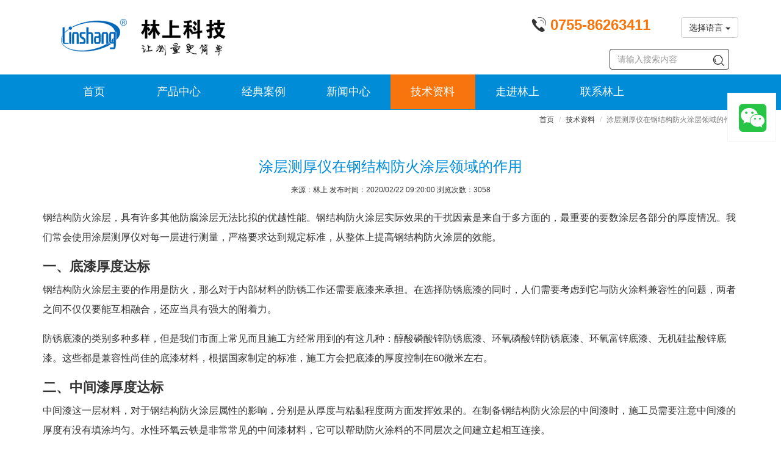

--- FILE ---
content_type: text/html; charset=utf-8
request_url: https://www.linshangtech.cn/tech/tech1091.html
body_size: 8264
content:
<!--[if lt IE 7]>
<html class="lt-ie9 lt-ie8 lt-ie7"> <![endif]-->
<!--[if IE 7]>
<html class="lt-ie9 lt-ie8"> <![endif]-->
<!--[if IE 8]>
<html class="lt-ie9"> <![endif]-->
<!--[if gt IE 8]><!-->
<html lang="zh-CN"> <!--<![endif]-->
<head>
    <meta http-equiv="Content-Type" content="text/html; charset=UTF-8">
    <meta http-equiv="X-UA-Compatible" content="IE=edge,Chrome=1">
    <title>涂层测厚仪在钢结构防火涂层领域的作用</title>
    <meta name="keywords" content="涂层测厚仪"/>
    <meta name="description" content="钢结构防腐涂层是保障内部基材安全性的重要部分，涂层厚度是它最为重要的参数之一。常规可以使用涂层测厚仪进行检测和调整。">
    <meta name="viewport" content="width=device-width, initial-scale=1, maximum-scale=1, user-scalable=no">
<meta name="applicable-device" content="pc,mobile">
<meta name="renderer" content="webkit">
<link rel="canonical" href="https://www.linshangtech.cn/tech/tech1091.html"/>
<meta charset="utf-8"/>
<meta http-equiv="Cache-Control" content="no-transform" />
<meta http-equiv="Cache-Control" content="no-siteapp"/>
<link rel="shortcut icon" href="/favicon.ico">
<link href="/themes/lstek/public/assets/css/all.min.css?v=1.1.2" rel="stylesheet" type="text/css" />
<!--[if lt IE 9]>
<script src="/themes/lstek/public/assets/js/html5shiv.js"></script>
<script src="/themes/lstek/public/assets/js/respond.min.js"></script>
<![endif]-->
<script type="text/javascript">
    //全局变量
    var GV = {
        ROOT: "/",
        WEB_ROOT: "/",
        JS_ROOT: "static/js/"
    };
    var device = "pc";</script>
    <meta name="baidu-site-verification" content="hBXBhuRPS1" />
    </head>
<body>
<header class="header"  >
  <nav class="navbar navbar-fixed-top-ls" role="navigation">
    <div class="logo-tel">
      <div class="container">
        <div class="navbar-header">
          <button type="button" class="navbar-toggle " data-toggle="collapse" data-target="#navbar-collapse">
            <span class="sr-only">Toggle navigation</span>
            <span class="icon-bar"></span>
            <span class="icon-bar"></span>
            <span class="icon-bar"></span>
          </button>
          <a class="navbar-brand" href="/"><img
                  src="/themes/lstek/public/assets/images/LSTEK-20170320_06.gif?v=1.1" width="234" height="60" alt="林上科技-让测量更简单"></a>
          <div class="tel-en">


            <span  class="tel hidden-xs"><i
                    class="iconfont icon-dianhua"></i> <strong> 0755-86263411</strong></span>
            <button class="en btn"  >
<!--                <span class="hidden-xs">English</span>

            <span class="hidden-sm hidden-md hidden-lg">EN</span>--></button>
              <div class="btn-group hidden-xs">
                  <button type="button" class="btn btn-default dropdown-toggle" data-toggle="dropdown" aria-haspopup="true" aria-expanded="false">
                    选择语言 <span class="caret"></span>
                  </button>
                  <ul class="dropdown-menu">
                    <li><a href="https://www.linshangtech.cn/">中文</a></li>
                    <li><a href="https://www.linshangtech.com/">English</a></li>
                    <li><a href="https://www.linshangtech.ru/">Pусский</a></li>
                    <li><a href="https://www.linshangtech.com.tr/">Türkiye</a></li>
                  </ul>
             </div>


          </div>
        </div>
      </div>
    </div>
    <div class="nav-menu" >
      <div class="container" >
        <div class="collapse navbar-collapse" id="navbar-collapse"  >
          <ul class="nav navbar-nav">
            <li>
            <a href="/">首页</a>
            </li>
            <li class=""  >
            <a href="/product/" >产品中心 <b class="right-arrow glyphicon glyphicon-menu-right hidden-sm hidden-md hidden-lg"></b></a>
            <div class="submenu" >
              <div class="container">
                <div class="submenu-col">
                 <span class="submenutitle hidden-xs">光泽涂层色差</span>
                 <ul>
                   <li><a href="/productlist11/">色差仪</a></li>
                   <li><a href="/productlist9/">漆膜仪</a></li>
                   <li><a href="/productlist1/">光泽度仪</a></li>
                   <li><a href="/productlist2/">涂层测厚仪</a></li>
                 </ul>
               </div>
                <div class="submenu-col">
                     <span class="submenutitle hidden-xs">厚度及硬度</span>
                     <ul>
                       <li><a href="/productlist14/">超声波测厚仪</a></li>
                       <li><a href="/productlist15/">硬度计</a></li>
                       <li><a href="/productlist7/">玻璃测厚仪</a></li>
                     </ul>
                </div>

               <div class="submenu-col">
                 <span class="submenutitle hidden-xs">紫外线</span>
                 <ul>
                   <li><a href="/productlist3/">紫外辐照计</a></li>
                   <li><a href="/productlist10/">UV能量计</a></li>
                 </ul>
               </div>
               <div class="submenu-col">
                 <span class="submenutitle hidden-xs">光学透过率</span>
                 <ul>
                   <li><a href="/productlist5/">透光率仪 雾度仪</a></li>
                   <li><a href="/productlist6/">光学透过率仪</a></li>
                 </ul>
               </div>
               <div class="submenu-col">
                <span class="submenutitle hidden-xs">太阳膜测试仪</span>
                 <ul>
                   <li><a href="/productlist4/">太阳膜测试仪</a></li>
                   <li><a href="/productlist12/">便携式太阳膜测试仪</a></li>
                   <li><a href="/productlist13/">展示套件</a></li>
                 </ul>
               </div>

               <div class="submenu-col">
                 <span class="submenutitle hidden-xs">其它</span>
                 <ul>
                   <li><a href="/productlist16/">水质检测仪</a></li>
                   <li><a href="/productlist17/">照度计 亮度计</a></li>
                 </ul>
               </div>
              </div>

            </div>
            </li>
            <li>
            <a href="/cases/">经典案例 <b class="right-arrow glyphicon glyphicon-menu-right hidden-sm hidden-md hidden-lg"></b></a>
            <div class="submenu" >
              <div class="container">
                   <div class="submenu-col-anli">
                     <ul>
                                                <li><a href="/caseslist2/" title="表面光泽涂层检测"  target="_new">表面光泽涂层检测</a></li>
                                                <li><a href="/caseslist3/" title="紫外线强度能量检测"  target="_new">紫外线强度能量检测</a></li>
                                                <li><a href="/caseslist4/" title="太阳膜测试仪应用"  target="_new">太阳膜测试仪应用</a></li>
                                                <li><a href="/caseslist5/" title="透光率仪应用"  target="_new">透光率仪应用</a></li>
                         </ul></div><div class="submenu-col-anli"><ul>                       <li><a href="/caseslist6/" title="光学透过率测量仪应用"  target="_new">光学透过率测量仪应用</a></li>
                                                <li><a href="/caseslist7/" title="中空玻璃厚度仪应用"  target="_new">中空玻璃厚度仪应用</a></li>
                                                <li><a href="/caseslist8/" title="镀膜在线测厚/透过率在线检测应用"  target="_new">镀膜在线测厚/透过率在线检测应用</a></li>
                                              </ul>
                   </div>
              </div>
            </div>
            </li>
            <li>
            <a href="/news/">新闻中心 <b class="right-arrow glyphicon glyphicon-menu-right hidden-sm hidden-md hidden-lg"></b></a>
              <div class="submenu" >
                  <div class="container">
                      <div class="submenu-col-tech">
                          <ul>
                                                            <li><a href="/newslist2/" title="公司新闻"  target="_new">公司新闻</a></li>
                                                            <li><a href="/newslist3/" title="产品新闻"  target="_new">产品新闻</a></li>
                                                            <li><a href="/newslist4/" title="行业新闻"  target="_new">行业新闻</a></li>
                                                        </ul>
                      </div>
                  </div>
              </div>
            </li>
            <li class="current">
            <a href="/tech/">技术资料 <b class="right-arrow glyphicon glyphicon-menu-right hidden-sm hidden-md hidden-lg"></b></a>
            <div class="submenu" >
              <div class="container">

                   <div class="submenu-col-tech">
                     <ul>
                                          <li><a href="/techlist2/" title="产品选型问题及价格列表"  target="_new">产品选型问题及价格列表</a></li>
                                          <li><a href="/techlist9/" title="客户常见问题"  target="_new">客户常见问题</a></li>
                                          <li><a href="/techlist3/" title="表面光泽涂层色差知识及测量"  target="_new">表面光泽涂层色差知识及测量</a></li>
                                          <li><a href="/techlist4/" title="紫外线知识及测量"  target="_new">紫外线知识及测量</a></li>
                   </ul></div><div class="submenu-col-tech"><ul>                       <li><a href="/techlist5/" title="太阳膜知识及测量"  target="_new">太阳膜知识及测量</a></li>
                                          <li><a href="/techlist6/" title="透过率光密度知识及测量"  target="_new">透过率光密度知识及测量</a></li>
                                          <li><a href="/techlist11/" title="硬度厚度知识及测量"  target="_new">硬度厚度知识及测量</a></li>
                                          <li><a href="/techlist7/" title="中空玻璃知识及厚度测量"  target="_new">中空玻璃知识及厚度测量</a></li>
                   </ul></div><div class="submenu-col-tech"><ul>                       <li><a href="/techlist8/" title="镀膜知识及厚度在线测量"  target="_new">镀膜知识及厚度在线测量</a></li>
                                          <li><a href="/techlist12/" title="水质检测知识及测量"  target="_new">水质检测知识及测量</a></li>
                                          <li><a href="/techlist13/" title="照度检测知识及测量"  target="_new">照度检测知识及测量</a></li>
                                        </ul>
                   </div>
              </div>
            </div>

            </li>
            <li>
            <a href="/aboutls.html" rel="nofollow">走进林上</a>
            </li>
            <li>
            <a href="/contact.html" rel="nofollow">联系林上</a>
            </li>

              <li class="visible-xs">
                      <div class="btn-group visible-xs">
                      <button type="button" class="btn btn-default dropdown-toggle" data-toggle="dropdown" aria-haspopup="true" aria-expanded="false" style="z-index: 9999;border: none">
                        选择语言 <span class="caret"></span>
                      </button>
                      <ul class="dropdown-menu">
                        <li><a href="https://www.linshangtech.cn/">中文</a></li>
                        <li><a href="https://www.linshangtech.com/">English</a></li>
                        <li><a href="https://www.linshangtech.ru/">Pусский</a></li>
                        <li><a href="https://www.linshangtech.com.tr/">Türkiye</a></li>
                      </ul>
                 </div>
              </li>
          </ul>
          <div class="nav navbar-nav searchbox">
              <form class="form-inline navbar-form" action="/portal/search/index" method="get">
                <div class="form-search">
                  <input class="form-control" name="keyword" type="text" id="keyword" value="" placeholder="请输入搜索内容">
                  <button class="iconfont icon-sousuo " name="search"></button>
                </div>
              </form>
          </div>



        </div>
      </div>
    </div>
  </nav>
</header>
<article>
    <div class="product-content">
            <div class="articledetails">
                <div class="bcbar container">
                    <div class="bc row">
                        <div class="col-xs-12">
                            <ol class="breadcrumb">
                                <li><a href="/">首页</a></li>
                                <li><a href="/tech/">技术资料</a></li>
                                <li class="active">涂层测厚仪在钢结构防火涂层领域的作用</li>
                            </ol>
                        </div>
                    </div>
                </div>
                
                <h1>涂层测厚仪在钢结构防火涂层领域的作用</h1>
                <div class="article_attach">
                                        来源：林上   发布时间：2020/02/22 09:20:00 浏览次数：3058                </div>
                                        

                <div class="article_text" id="article_content">
                    <div class="module-content">
                        <style type="text/css">
</style>

          <section class="ue-module clearfix"  id="module-1091">
          <div class="container">
            <div class="row">
              <div class="col-xs-12">
<p>钢结构防火涂层，具有许多其他防腐涂层无法比拟的优越性能。钢结构防火涂层实际效果的干扰因素是来自于多方面的，最重要的要数涂层各部分的厚度情况。我们常会使用涂层测厚仪对每一层进行测量，严格要求达到规定标准，从整体上提高钢结构防火涂层的效能。</p>
<h2>一、底漆厚度达标</h2>
<p>钢结构防火涂层主要的作用是防火，那么对于内部材料的防锈工作还需要底漆来承担。在选择防锈底漆的同时，人们需要考虑到它与防火涂料兼容性的问题，两者之间不仅仅要能互相融合，还应当具有强大的附着力。</p>
<p>防锈底漆的类别多种多样，但是我们市面上常见而且施工方经常用到的有这几种：醇酸磷酸锌防锈底漆、环氧磷酸锌防锈底漆、环氧富锌底漆、无机硅盐酸锌底漆。这些都是兼容性尚佳的底漆材料，根据国家制定的标准，施工方会把底漆的厚度控制在60微米左右。</p>
<h2>二、中间漆厚度达标</h2>
<p>中间漆这一层材料，对于钢结构防火涂层属性的影响，分别是从厚度与粘黏程度两方面发挥效果的。在制备钢结构防火涂层的中间漆时，施工员需要注意中间漆的厚度有没有填涂均匀。水性环氧云铁是非常常见的中间漆材料，它可以帮助防火涂料的不同层次之间建立起相互连接。</p>
<p>施工员一定要秉持着基本的施工工艺理念，保证干燥过程中材料的透气性和流变剂的稳定性。通常搭配使用一支涂层测厚仪，可以及时的检测中间漆的厚度情况，也有利于施工员进行适度的调整和更改。</p>
<p><img src="https://images.linshangtech.cn/tech181212/22120011523.JPG" alt="LS221涂层测厚仪" width="726" height="450" border="0" vspace="0" title="LS221涂层测厚仪" style="width: 726px; height: 450px;"></p>
<h2>三、面漆厚度达标</h2>
<p>作为第三个组成部分，面漆的质量和厚度同样需要得到保证。从实际情况来说，钢结构防火涂层经过一段时间的使用，它表面的物质会很容易受到氧化从而效能降低。那么我们就需要有效的封闭面漆，阻挡外界环境中水分、空气以及其他杂质的穿透侵入。</p>
<p>热塑性丙烯酸面漆是工程行业最常用到的化学材料，它也是一种封闭性和装饰性兼具的面漆材料。如果施工方按照标准厚度涂抹，最终显现出来的观感是相当光滑平整的，而且具备着优越的光泽感，可以填涂上实际所需要的色彩。</p>
<h2>四、涂层测厚仪器的使用</h2>
<p>我们测量钢结构防火涂层时，建议使用林上科技的LS221<a href="/product/LS221.html" target="_blank">涂层测厚仪</a>，它可以保障数据的基本稳定性、精确性。即便是在非常狭小不便的空间，也可以将主机和侧头分离开，方便测量人员的操作。在用LS221时，在钢结构防火涂层的不同部位进行勘测，得出的数据经过比对就可以判断出厚度是否均匀、产品是否达标。</p>
</div>
            </div>
          </div>
        </section>
                          </div>
                </div>
                <div class="container">
                    <div class="row">
                        <div class="col-xs-12">                            
                            	<div class="prenext">
		<ul>
							<li class="pre">上一篇：<a
						href="/tech/tech1014.html"
						class="" title="紫外线杀灭新型冠状病毒！用紫外辐射照度计检测">紫外线杀灭新型冠状病毒！用紫外辐射照度计检测</a>
				</li>
							<li class="next">下一篇：<a
						href="/tech/tech1174.html"
						class=""
						title="一款便携式高精度透光率仪">一款便携式高精度透光率仪</a>
				</li>
					</ul>
	</div>
                            <div class="rela_article">
                                <div class="relatitle">相关文章链接</div>
                                                                <ul class="row"><li class="col-lg-6 col-md-6 col-xs-12 rel-art">
    <a href="/tech/tech109.html" title="林上涂层测厚仪LS220H使用应该注意哪些点？" target="_new">林上涂层测厚仪LS220H使用应该注意哪些点？</a>
</li>
<li class="col-lg-6 col-md-6 col-xs-12 rel-art">
    <a href="/tech/tech102.html" title="如何挑选好的涂层测厚仪厂家？" target="_new">如何挑选好的涂层测厚仪厂家？</a>
</li>
<li class="col-lg-6 col-md-6 col-xs-12 rel-art">
    <a href="/tech/tech254.html" title="保温杯的保温原理及涂层构成-涂层测厚仪" target="_new">保温杯的保温原理及涂层构成-涂层测厚仪</a>
</li>
<li class="col-lg-6 col-md-6 col-xs-12 rel-art">
    <a href="/tech/tech111.html" title="汽车漆膜有多厚？漆膜仪告诉你" target="_new">汽车漆膜有多厚？漆膜仪告诉你</a>
</li>
<li class="col-lg-6 col-md-6 col-xs-12 rel-art">
    <a href="/tech/tech278.html" title="检测车漆厚度必备品漆膜厚度检测仪" target="_new">检测车漆厚度必备品漆膜厚度检测仪</a>
</li>
<li class="col-lg-6 col-md-6 col-xs-12 rel-art">
    <a href="/tech/tech108.html" title="林上LS223超大量程油漆涂层测厚仪" target="_new">林上LS223超大量程油漆涂层测厚仪</a>
</li>


</ul>
                            </div>
                        </div>
                    </div>
                </div>
            </div>
       
    </div>
</article>
<footer>
	<div id="footnav-pc" class="footernav">
		<div class="container">
						<div class="row">
				<div class="col-xs-12 col-sm-2 col-md-4">
					<div class="footermenu-item">
						<h3><b>产品中心</b><i class="iconfont icon-add-pluss-"></i></h3>
						<div class="row hidden-xs">
															<div class="col-md-6 col-xs-12 col-lg-6">
									<a href="/productlist1/" title="光泽度仪"  target="_new">光泽度仪</a>
								</div>
															<div class="col-md-6 col-xs-12 col-lg-6">
									<a href="/productlist11/" title="色差仪"  target="_new">色差仪</a>
								</div>
															<div class="col-md-6 col-xs-12 col-lg-6">
									<a href="/productlist9/" title="漆膜仪"  target="_new">漆膜仪</a>
								</div>
															<div class="col-md-6 col-xs-12 col-lg-6">
									<a href="/productlist2/" title="涂层测厚仪"  target="_new">涂层测厚仪</a>
								</div>
															<div class="col-md-6 col-xs-12 col-lg-6">
									<a href="/productlist14/" title="超声波测厚仪"  target="_new">超声波测厚仪</a>
								</div>
															<div class="col-md-6 col-xs-12 col-lg-6">
									<a href="/productlist15/" title="硬度计"  target="_new">硬度计</a>
								</div>
															<div class="col-md-6 col-xs-12 col-lg-6">
									<a href="/productlist7/" title="玻璃测厚仪"  target="_new">玻璃测厚仪</a>
								</div>
															<div class="col-md-6 col-xs-12 col-lg-6">
									<a href="/productlist3/" title="紫外辐照计"  target="_new">紫外辐照计</a>
								</div>
															<div class="col-md-6 col-xs-12 col-lg-6">
									<a href="/productlist10/" title="UV能量计"  target="_new">UV能量计</a>
								</div>
															<div class="col-md-6 col-xs-12 col-lg-6">
									<a href="/productlist4/" title="太阳膜测试仪"  target="_new">太阳膜测试仪</a>
								</div>
															<div class="col-md-6 col-xs-12 col-lg-6">
									<a href="/productlist12/" title="便携式太阳膜测试仪"  target="_new">便携式太阳膜测试仪</a>
								</div>
															<div class="col-md-6 col-xs-12 col-lg-6">
									<a href="/productlist13/" title="太阳膜演示套件"  target="_new">太阳膜演示套件</a>
								</div>
															<div class="col-md-6 col-xs-12 col-lg-6">
									<a href="/productlist5/" title="透光率仪 雾度仪"  target="_new">透光率仪 雾度仪</a>
								</div>
															<div class="col-md-6 col-xs-12 col-lg-6">
									<a href="/productlist6/" title="光学透过率仪"  target="_new">光学透过率仪</a>
								</div>
															<div class="col-md-6 col-xs-12 col-lg-6">
									<a href="/productlist17/" title="照度计 亮度计"  target="_new">照度计 亮度计</a>
								</div>
															<div class="col-md-6 col-xs-12 col-lg-6">
									<a href="/productlist16/" title="水质检测仪"  target="_new">水质检测仪</a>
								</div>
															<div class="col-md-6 col-xs-12 col-lg-6">
									<a href="/productlist8/" title="停产产品"  target="_new">停产产品</a>
								</div>
													</div>
					</div>
				</div>
				<div class="col-xs-12  col-sm-2 col-md-2">
					<div class="footermenu-item">
						<h3><b>经典案例</b><i class="iconfont icon-add-pluss-"></i></h3>
						<div class="row hidden-xs">
															<div class="col-xs-12 col-md-12 col-lg-12">
									<a href="/caseslist2/" title="表面光泽涂层检测"  target="_new">表面光泽涂层检测</a><br>
								</div>
															<div class="col-xs-12 col-md-12 col-lg-12">
									<a href="/caseslist3/" title="紫外线强度能量检测"  target="_new">紫外线强度能量检测</a><br>
								</div>
															<div class="col-xs-12 col-md-12 col-lg-12">
									<a href="/caseslist4/" title="太阳膜测试仪应用"  target="_new">太阳膜测试仪应用</a><br>
								</div>
															<div class="col-xs-12 col-md-12 col-lg-12">
									<a href="/caseslist5/" title="透光率仪应用"  target="_new">透光率仪应用</a><br>
								</div>
															<div class="col-xs-12 col-md-12 col-lg-12">
									<a href="/caseslist6/" title="光学透过率测量仪应用"  target="_new">光学透过率测量仪应用</a><br>
								</div>
															<div class="col-xs-12 col-md-12 col-lg-12">
									<a href="/caseslist7/" title="中空玻璃厚度仪应用"  target="_new">中空玻璃厚度仪应用</a><br>
								</div>
															<div class="col-xs-12 col-md-12 col-lg-12">
									<a href="/caseslist8/" title="镀膜在线测厚/透过率在线检测应用"  target="_new">镀膜在线测厚/透过率在线检测应用</a><br>
								</div>
													</div>
					</div>
				</div>
				<div class="col-xs-12 col-sm-2 col-md-2">
					<div class="footermenu-item">
						<h3><b>新闻中心</b><i class="iconfont icon-add-pluss-"></i></h3>
						<div class="row hidden-xs">
															<div class="col-xs-12 col-md-12 col-lg-12">
									<a href="/newslist2/" title="公司新闻"   target="_new">公司新闻</a><br>
								</div>
															<div class="col-xs-12 col-md-12 col-lg-12">
									<a href="/newslist3/" title="产品新闻"   target="_new">产品新闻</a><br>
								</div>
															<div class="col-xs-12 col-md-12 col-lg-12">
									<a href="/newslist4/" title="行业新闻"   target="_new">行业新闻</a><br>
								</div>
													</div>
					</div>
				</div>
				<div class="col-xs-12 col-sm-2 col-md-2">
					<div class="footermenu-item">
						<h3><b>技术资料</b><i class="iconfont icon-add-pluss-"></i></h3>
						<div class="row hidden-xs">
															<div class="col-xs-12 col-md-12 col-lg-12">
									<a href="/techlist2/" title="产品选型问题及价格列表"  target="_new">产品选型问题及价格列表</a><br>
								</div>
															<div class="col-xs-12 col-md-12 col-lg-12">
									<a href="/techlist9/" title="客户常见问题"  target="_new">客户常见问题</a><br>
								</div>
															<div class="col-xs-12 col-md-12 col-lg-12">
									<a href="/techlist3/" title="表面光泽涂层色差知识及测量"  target="_new">表面光泽涂层色差知识及测量</a><br>
								</div>
															<div class="col-xs-12 col-md-12 col-lg-12">
									<a href="/techlist4/" title="紫外线知识及测量"  target="_new">紫外线知识及测量</a><br>
								</div>
															<div class="col-xs-12 col-md-12 col-lg-12">
									<a href="/techlist5/" title="太阳膜知识及测量"  target="_new">太阳膜知识及测量</a><br>
								</div>
															<div class="col-xs-12 col-md-12 col-lg-12">
									<a href="/techlist6/" title="透过率光密度知识及测量"  target="_new">透过率光密度知识及测量</a><br>
								</div>
															<div class="col-xs-12 col-md-12 col-lg-12">
									<a href="/techlist11/" title="硬度厚度知识及测量"  target="_new">硬度厚度知识及测量</a><br>
								</div>
															<div class="col-xs-12 col-md-12 col-lg-12">
									<a href="/techlist7/" title="中空玻璃知识及厚度测量"  target="_new">中空玻璃知识及厚度测量</a><br>
								</div>
															<div class="col-xs-12 col-md-12 col-lg-12">
									<a href="/techlist8/" title="镀膜知识及厚度在线测量"  target="_new">镀膜知识及厚度在线测量</a><br>
								</div>
															<div class="col-xs-12 col-md-12 col-lg-12">
									<a href="/techlist12/" title="水质检测知识及测量"  target="_new">水质检测知识及测量</a><br>
								</div>
															<div class="col-xs-12 col-md-12 col-lg-12">
									<a href="/techlist13/" title="照度检测知识及测量"  target="_new">照度检测知识及测量</a><br>
								</div>
													</div>
					</div>
				</div>

				<div class="col-xs-12 col-sm-2 col-md-2">
					<div class="footermenu-item">
						<h3><b>走进林上</b><i class="iconfont icon-add-pluss-"></i></h3>
						<div class="row hidden-xs">
															<div class="col-xs-12 col-md-12 col-lg-12">
									<a href="/aboutls.html" title="关于林上"  target="_new"  rel="nofollow">关于林上</a><br>
								</div>
															<div class="col-xs-12 col-md-12 col-lg-12">
									<a href="/history.html" title="发展历程"  target="_new"  rel="nofollow">发展历程</a><br>
								</div>
															<div class="col-xs-12 col-md-12 col-lg-12">
									<a href="/certificate.html" title="资质证书"  target="_new"  rel="nofollow">资质证书</a><br>
								</div>
															<div class="col-xs-12 col-md-12 col-lg-12">
									<a href="/r-and-d.html" title="研发实力"  target="_new"  rel="nofollow">研发实力</a><br>
								</div>
															<div class="col-xs-12 col-md-12 col-lg-12">
									<a href="/manufacture.html" title="生产能力"  target="_new"  rel="nofollow">生产能力</a><br>
								</div>
															<div class="col-xs-12 col-md-12 col-lg-12">
									<a href="/exhibition.html" title="展会风采"  target="_new"  rel="nofollow">展会风采</a><br>
								</div>
															<div class="col-xs-12 col-md-12 col-lg-12">
									<a href="/culture.html" title="企业文化"  target="_new"  rel="nofollow">企业文化</a><br>
								</div>
													</div>
					</div>
				</div>
			</div>
		</div>
	</div>

	<div class="bottomnav">
		<div class="container">
			<div class="navlink">
				<a href="/">林上科技</a> &nbsp; | &nbsp; <a href="/product/">产品中心</a>
				&nbsp; | &nbsp; <a href="/copyright.html" rel="nofollow">版权信息</a>
				  | &nbsp; <a href="/contact.html#services" rel="nofollow">售后服务</a>
				  | &nbsp; <a href="/contact.html#calibration" rel="nofollow">调校维修</a>
				&nbsp; | &nbsp; <a href="/sitemap.html">网站地图</a> &nbsp; | &nbsp; <a id="email" href="/contact.html" rel="nofollow" data-email="sales@linshangtech.com">联系我们</a> &nbsp; <a href="/sitemap.xml" target="_blank"  rel="nofollow">XML</a> &nbsp; <a href="/rss.xml" target="_blank"  rel="nofollow">RSS</a><br> CopyRights &copy; 2021
				深圳市林上科技有限公司 &nbsp;
				 <a
						onClick="window.open('https://beian.miit.gov.cn/')"
						target="_blank" rel="nofollow"> 粤ICP备10033106号</a> 				&nbsp;
										<!-- baidu 自动推送 begin-->
<script>
(function(){
    var bp = document.createElement('script');
    var curProtocol = window.location.protocol.split(':')[0];
    if (curProtocol === 'https') {
        bp.src = 'https://zz.bdstatic.com/linksubmit/push.js';
    }
    else {
        bp.src = 'http://push.zhanzhang.baidu.com/push.js';
    }
    var s = document.getElementsByTagName("script")[0];
    s.parentNode.insertBefore(bp, s);
})();
</script>
<!-- baidu 自动推送 end--> 

<!-- 深圳信用服务监督平台 begin-->
<script id="ebsgovicon" src="https://szcert.ebs.org.cn/govicon.js?id=792d0e09-842c-4101-8f3b-dee52499e586&width=36&height=50&type=1" type="text/javascript" charset="utf-8"></script>
<!-- 深圳信用服务监督平台 end-->            </div>			</div>
			<div class="mobile-gap-bottom"></div>
		</div>
	</div>
		<div class="mobile-tar">
		<a id="to_home_page"  rel="nofollow">
			<div class="mobile-tar-item">
				<i class="iconfont icon-home"></i>
				<div>首页</div>
			</div>
		</a>
		<a id="to-tel" href="tel:0755-86263411" rel="nofollow">
			<div class="mobile-tar-item">
				<i class="iconfont icon-dianhua"></i>
				<div >联系我们</div>
			</div>
		</a>
		<a rel="nofollow" href="https://work.weixin.qq.com/kfid/kfcb401fa4c6e3bec7f">
			<div class="mobile-tar-item" style="text-align: center">
				<div class="mobile-circle-button" >
					<i class="iconfont icon-weixin2"></i>
					<div >在线咨询</div>
				</div>
			</div>
		</a>
		<a id="buy-now" href="https://linshangtech.taobao.com" rel="nofollow">
			<div class="mobile-tar-item">
				<i class="iconfont icon-Shoppingcartadd"></i>
				<div >立即购买</div>
			</div>
		</a>
		<a id="to-email" href="mailto:sales@linshangtech.com" rel="nofollow">
			<div class="mobile-tar-item">
				<i class="iconfont icon-Send-Mail"></i>
				<div >发送邮件</div>
			</div>
		</a>
	</div>
		<div class="floatbar" style="margin-top: -280px;">
				<div class="floatbar-item wechatservice">
			<a href="https://work.weixin.qq.com/kfid/kfcb401fa4c6e3bec7f?enc_scene=ENC48JB4U2rpWq7U26iLGqRvQedBpPrVTYYDnaM76GzpNVW" target="_blank" class="floatbar-btn">
				<i class="icon iconfont icon-weixin"></i>
				<p>点击图标微信咨询</p>
			</a>
					</div>
		
		<div class="floatbar-item floatbtn-item-top" style="display:none;">
			<a href="javascript:void(0);" class="floatbar-btn backtotop">
				<i class="glyphicon glyphicon-chevron-up"></i>
				<p>
					TOP
				</p>
			</a>
		</div>

	</div>

</footer>


<script type="text/javascript" src="/themes/lstek/public/assets/js/all.min.js?v=1.04"></script>
<script>

	var _hmt = _hmt || [];
	(function() {
		var hm = document.createElement("script");
		hm.src = "https://hm.baidu.com/hm.js?434898f3e9db0c217c66a853ebd21e23";
		var s = document.getElementsByTagName("script")[0];
		s.parentNode.insertBefore(hm, s);
	})();
</script>
<!-- WPA start -->
<!--<script id="qd3009057815b3a4fed8af051cf633267edaf4cbe8e8" src="https://wp.qiye.qq.com/qidian/3009057815/b3a4fed8af051cf633267edaf4cbe8e8" charset="utf-8" async defer></script>-->
<!-- WPA end -->
</body>
</html>